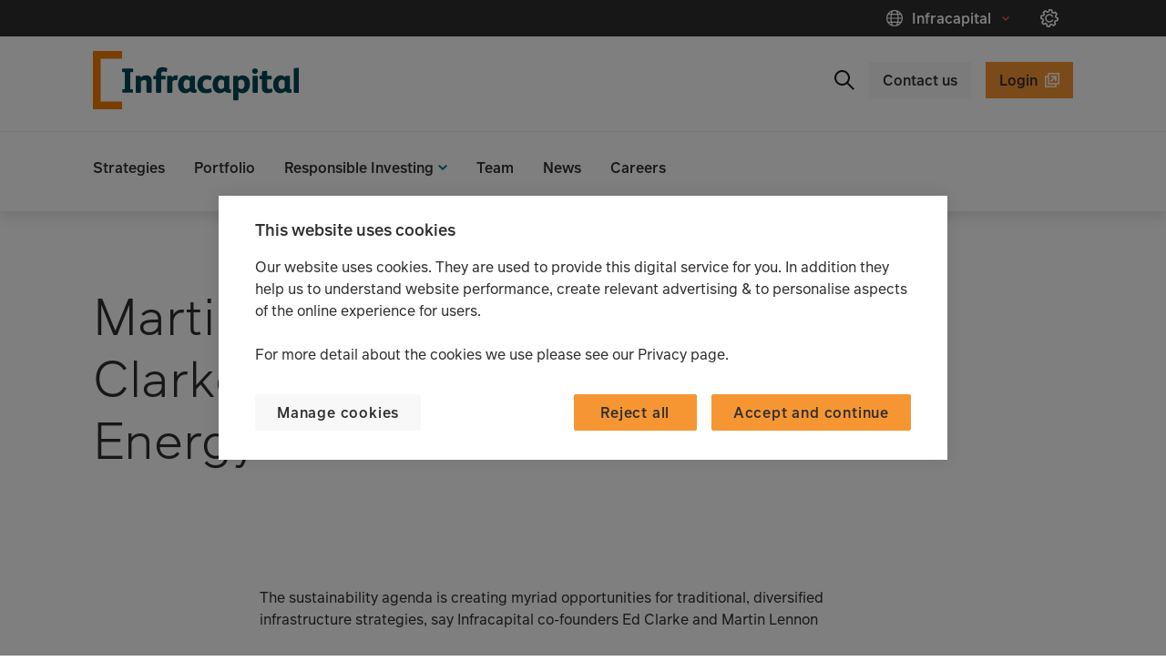

--- FILE ---
content_type: text/html;charset=utf-8
request_url: https://www.infracapital.co.uk/news/2021/martin-lennon-and-ed-clarke-keynote-on-the-energy-transition
body_size: 6508
content:

<!DOCTYPE HTML>
<html lang="en">
    <head>

   <script defer="defer" type="text/javascript" src="https://rum.hlx.page/.rum/@adobe/helix-rum-js@%5E2/dist/rum-standalone.js" data-routing="env=prod,tier=publish,ams=Prudential Distribution Limited" integrity="" crossorigin="anonymous" data-enhancer-version="" data-enhancer-hash=""></script>
<script type="text/javascript" src="//privacy-digital.infracapital.co.uk/mandg/dep-prod-infracapital/Bootstrap.js">
   </script>
   
   
      
         <script charset="UTF-8" type="text/javascript">
            window["adrum-start-time"] = new Date().getTime();(function(config){ config.appKey = "AD-AAB-ACF-GVN"; config.adrumExtUrlHttp = "/etc.clientlibs/mandg-sites/clientlibs/appdynamicsrum/resources";  config.adrumExtUrlHttps = "/etc.clientlibs/mandg-sites/clientlibs/appdynamicsrum/resources";  config.beaconUrlHttp = "http://pdx-col.eum-appdynamics.com";  config.beaconUrlHttps = "https://pdx-col.eum-appdynamics.com"; config.resTiming = {"bufSize":200,"clearResTimingOnBeaconSend":true};  config.maxUrlLength = 512; })(window["adrum-config"] || (window["adrum-config"] = {}));
         </script>
		 
         <script src="/etc.clientlibs/mandg-sites/clientlibs/appdynamicsrum/resources/adrum.js"></script> 
      
      
   

   <meta charset="UTF-8"/>
   <meta name="st:title" content="Martin Lennon and Ed Clarke - Keynote on the Energy Transition"/>
   <meta class="elastic" name="custom_title" data-type="text" content="Martin Lennon and Ed Clarke - Keynote on the Energy Transition"/>
   
   <title>Martin Lennon and Ed Clarke - Keynote on the Energy Transition</title>
   
   <meta name="template" content="infracapital-news-article-page"/>
   <meta name="viewport" content="width=device-width, initial-scale=1"/>
   
   
   
    
   
   <script>digitalData = {"page":{"pageInfo":{"siteSection":"m&g_gb_en-infracapital","siteSection1":"m&g_gb_en-infracapital:news","siteSection2":"m&g_gb_en-infracapital:news:2021","siteSection3":"m&g_gb_en-infracapital:news:2021:martin-lennon-and-ed-clarke-keynote-on-the-energy-transition","pageName":"m&g_gb_en-infracapital:news:2021:martin-lennon-and-ed-clarke-keynote-on-the-energy-transition","pageType":"article","clientType":"","server":"www.infracapital.co.uk","country":"gb","language":"en","userType":"non logged-in","PageTitle":"martin-lennon-and-ed-clarke-keynote-on-the-energy-transition","contentId":"c8a9d545ffd3f00dc9acb5e4749c43051dc70b9755405140bb0843f26ff1a7d4"}}};</script>
   
   
   
    
<script src="/etc.clientlibs/mandg-sites/clientlibs/generated/clientlib-dataLayer.min.b3db5eca223da94c1bb1a411bf9bc0c6.js"></script>



   

   
<link rel="canonical" href="https://www.infracapital.co.uk/news/2021/martin-lennon-and-ed-clarke-keynote-on-the-energy-transition"/>

    
    
    <meta class="elastic" name="custom_url" data-type="text" content="https://www.infracapital.co.uk/news/2021/martin-lennon-and-ed-clarke-keynote-on-the-energy-transition"/>
    <meta class="elastic" name="content_type" data-type="text" content="TEXT"/>
    
    
    
    
    <meta class="elastic" name="publication_date" data-type="date" content="2023-03-28"/>
    
    
        <meta class="elastic" name="site_id" data-type="text" content="prod/mandg/mandg:site-ids/infracapital/site/gb/en"/>
        <meta class="elastic" name="type" data-type="text" content="prod/mandg/mandg:site-ids/infracapital/site/gb/en"/>
    
    <meta class="elastic" name="page_type" data-type="text" content="mandg:page_types/insight"/>
    
    
    <meta class="elastic" name="all_tags" data-type="text" content="mandg:page_types/insight"/>

    <meta class="elastic" name="tags" data-type="text" content="Insight"/>







<meta name="lvs:id" content="infracapital/gb"/>



  <link rel="preload" href="/content/experience-fragments/mandg/infracapital/site/gb/en/audience-confirmation/master.content.html" as="fetch" crossorigin="anonymous"/>
  <meta name="ac:type" content="mandg-infracapital-site-gb-en-home"/>
  <meta name="ac:xfpath" content="/content/experience-fragments/mandg/infracapital/site/gb/en/audience-confirmation/master.content.html"/>
  
    
<script src="/etc.clientlibs/mandg-sites/clientlibs/generated/clientlib-audienceConfirmation.min.093c16b594cb109e66af7c5f10f218c5.js"></script>





<meta property="og:title" content="Martin Lennon and Ed Clarke - Keynote on the Energy Transition"/>


<meta property="og:url" content="https://www.infracapital.co.uk/news/2021/martin-lennon-and-ed-clarke-keynote-on-the-energy-transition"/>
<meta property="og:image" content="https://www.infracapital.co.uk/dam/infracapital/infracapital-altered-ver.svg/_jcr_content/renditions/cq5dam.web.1280.1280.jpeg"/>
<meta property="twitter:card" content="summary_large_image"/>
<meta property="twitter:title" content="Martin Lennon and Ed Clarke - Keynote on the Energy Transition"/>

<meta property="twitter:image" content="https://www.infracapital.co.uk/dam/infracapital/infracapital-altered-ver.svg/_jcr_content/renditions/cq5dam.web.1280.1280.jpeg"/>

   
    
    

    

    


        <script type="text/javascript" src="//www.infracapital.co.uk/scripts-launch/e0e9efec1b8f/5c8eb8e0ddb4/launch-002cb0813662.min.js"></script>


    
    
    
<link rel="stylesheet" href="/etc.clientlibs/core/wcm/components/image/v2/image/clientlibs/site.min.b104a4a85c21511ada13e2c6e7552d37.css" type="text/css">
<link rel="stylesheet" href="/etc.clientlibs/mandg-sites/clientlibs/generated/clientlib-base.min.b8eabd28f51003873aa75805f45eb0ed.css" type="text/css">
<link rel="stylesheet" href="/etc.clientlibs/mandg-sites/clientlibs/generated/clientlib-infracapital.min.d0bd873857bcbf74290173d2d58fdea5.css" type="text/css">



    

   
    <link rel="icon" sizes="192x192" href="/etc.clientlibs/mandg-sites/clientlibs/generated/clientlib-infracapital/resources/icon-192x192.png"/>
    <link rel="apple-touch-icon" sizes="180x180" href="/etc.clientlibs/mandg-sites/clientlibs/generated/clientlib-infracapital/resources/apple-touch-icon-180x180.png"/>
    <link rel="apple-touch-icon" sizes="167x167" href="/etc.clientlibs/mandg-sites/clientlibs/generated/clientlib-infracapital/resources/apple-touch-icon-167x167.png"/>
    <link rel="apple-touch-icon" sizes="152x152" href="/etc.clientlibs/mandg-sites/clientlibs/generated/clientlib-infracapital/resources/apple-touch-icon-152x152.png"/>
    <link rel="apple-touch-icon" sizes="120x120" href="/etc.clientlibs/mandg-sites/clientlibs/generated/clientlib-infracapital/resources/apple-touch-icon-120x120.png"/>
    <meta name="msapplication-square310x310logo" content="/etc.clientlibs/mandg-sites/clientlibs/generated/clientlib-infracapital/resources/icon-310x310.png"/>
    <meta name="msapplication-wide310x150logo" content="/etc.clientlibs/mandg-sites/clientlibs/generated/clientlib-infracapital/resources/icon-310x150.png"/>
    <meta name="msapplication-square150x150logo" content="/etc.clientlibs/mandg-sites/clientlibs/generated/clientlib-infracapital/resources/icon-150x150.png"/>
    <meta name="msapplication-square70x70logo" content="/etc.clientlibs/mandg-sites/clientlibs/generated/clientlib-infracapital/resources/icon-70x70.png"/>

   

                              <script>!function(a){var e="https://s.go-mpulse.net/boomerang/",t="addEventListener";if("False"=="True")a.BOOMR_config=a.BOOMR_config||{},a.BOOMR_config.PageParams=a.BOOMR_config.PageParams||{},a.BOOMR_config.PageParams.pci=!0,e="https://s2.go-mpulse.net/boomerang/";if(window.BOOMR_API_key="YKQWZ-SWGSJ-NLTHH-SE5CM-Z56AK",function(){function n(e){a.BOOMR_onload=e&&e.timeStamp||(new Date).getTime()}if(!a.BOOMR||!a.BOOMR.version&&!a.BOOMR.snippetExecuted){a.BOOMR=a.BOOMR||{},a.BOOMR.snippetExecuted=!0;var i,_,o,r=document.createElement("iframe");if(a[t])a[t]("load",n,!1);else if(a.attachEvent)a.attachEvent("onload",n);r.src="javascript:void(0)",r.title="",r.role="presentation",(r.frameElement||r).style.cssText="width:0;height:0;border:0;display:none;",o=document.getElementsByTagName("script")[0],o.parentNode.insertBefore(r,o);try{_=r.contentWindow.document}catch(O){i=document.domain,r.src="javascript:var d=document.open();d.domain='"+i+"';void(0);",_=r.contentWindow.document}_.open()._l=function(){var a=this.createElement("script");if(i)this.domain=i;a.id="boomr-if-as",a.src=e+"YKQWZ-SWGSJ-NLTHH-SE5CM-Z56AK",BOOMR_lstart=(new Date).getTime(),this.body.appendChild(a)},_.write("<bo"+'dy onload="document._l();">'),_.close()}}(),"".length>0)if(a&&"performance"in a&&a.performance&&"function"==typeof a.performance.setResourceTimingBufferSize)a.performance.setResourceTimingBufferSize();!function(){if(BOOMR=a.BOOMR||{},BOOMR.plugins=BOOMR.plugins||{},!BOOMR.plugins.AK){var e=""=="true"?1:0,t="",n="clnzb4ix2kmjk2lujwpa-f-3995386cb-clientnsv4-s.akamaihd.net",i="false"=="true"?2:1,_={"ak.v":"39","ak.cp":"1084167","ak.ai":parseInt("644477",10),"ak.ol":"0","ak.cr":9,"ak.ipv":4,"ak.proto":"h2","ak.rid":"e9a9d555","ak.r":47358,"ak.a2":e,"ak.m":"dsca","ak.n":"essl","ak.bpcip":"18.219.144.0","ak.cport":48722,"ak.gh":"23.208.24.240","ak.quicv":"","ak.tlsv":"tls1.3","ak.0rtt":"","ak.0rtt.ed":"","ak.csrc":"-","ak.acc":"","ak.t":"1769229726","ak.ak":"hOBiQwZUYzCg5VSAfCLimQ==jv+Wt4PVrPXtv5PThEo/y6C9SM2L9ssz5HKw+h2tx2AXm4ZsvM7TQ23tZ3CXT2wmIQElyydsXf+vkPfwCQNcXmp//GpadsIOosl10+ubRPePt4/DCw48cnla1dr8dCkrlKArL9rEddR+ZUKrAbjG4MTrt+eszRGN29mtucYLsnfVecH4Q1WKMiQr8JjkhAU6NHwA+JqCiq0sDU+XZsid9gced5tsNGERm73xLr4CHA/32F08abG8QSn3H3/V7vtyPp38o/0ki8qtLSK1WXxnvJDaqeesDh16Zksqe1YQ4b3KNsYkgpK8Quoan8Bgrkv1DARa79atLByVyaqaPP8we2eDCgZikci/9mpCnTRZSTNlYYzbQ+e5926jajfJTH+owbWI1Wx9UvMVhkhKpJT4wMQKgE2MfQ1bu1laP+ki+nw=","ak.pv":"308","ak.dpoabenc":"","ak.tf":i};if(""!==t)_["ak.ruds"]=t;var o={i:!1,av:function(e){var t="http.initiator";if(e&&(!e[t]||"spa_hard"===e[t]))_["ak.feo"]=void 0!==a.aFeoApplied?1:0,BOOMR.addVar(_)},rv:function(){var a=["ak.bpcip","ak.cport","ak.cr","ak.csrc","ak.gh","ak.ipv","ak.m","ak.n","ak.ol","ak.proto","ak.quicv","ak.tlsv","ak.0rtt","ak.0rtt.ed","ak.r","ak.acc","ak.t","ak.tf"];BOOMR.removeVar(a)}};BOOMR.plugins.AK={akVars:_,akDNSPreFetchDomain:n,init:function(){if(!o.i){var a=BOOMR.subscribe;a("before_beacon",o.av,null,null),a("onbeacon",o.rv,null,null),o.i=!0}return this},is_complete:function(){return!0}}}}()}(window);</script></head>
    <body class="primarytag genericpage page basicpage" id="primarytag-3205a521a9">
        
        
        
            
	<div class="skip-to-main-link-container" data-elastic-exclude>
         <a class="skip-to-main-link" href="#main-content" tabindex="1">Skip to content</a>
    </div>

            



            
<div class="root responsivegrid">


<div class="aem-Grid aem-Grid--12 aem-Grid--default--12 ">
    
    <div class="experiencefragment experiencefragment-header aem-GridColumn aem-GridColumn--default--12">
<div id="experiencefragment-706b12675c" class="cmp-experiencefragment cmp-experiencefragment--header">
    



<div data-elastic-exclude>
    


<div class="aem-Grid aem-Grid--12 aem-Grid--default--12 ">
    
    <div class="container responsivegrid container--header-bottom container--header-bottom-stacked aem-GridColumn aem-GridColumn--default--12">

    
    <div id="container-09ae351516" class="cmp-container  container-margin">
        


<div class="aem-Grid aem-Grid--12 aem-Grid--default--12 aem-Grid--phone--12 ">
    
    <div class="image image--logo-header generic-GridColumn image--logo-left aem-GridColumn--phone--none aem-GridColumn aem-GridColumn--default--12 aem-GridColumn--phone--4 aem-GridColumn--offset--phone--0">



<div data-cmp-is="image" data-cmp-lazy data-cmp-lazythreshold="400" data-cmp-src="https://mandg.scene7.com/is/content/mandg/infracapital-logo-3?ts=1669214885877&amp;dpr=off" data-cmp-dmimage data-asset="/dam/infracapital/shared/en/images/infracapital-logo.svg" data-title="Infracapital logo" id="image-e9518fcf3d" class="cmp-image" itemscope itemtype="http://schema.org/ImageObject">
    <a class="cmp-image__link" href="/" target="_self" data-dtm-id="header" data-dtm-data="Home" data-cmp-hook-image="link">
        <noscript data-cmp-hook-image="noscript">
            
            <img src="https://mandg.scene7.com/is/content/mandg/infracapital-logo-3?ts=1669214885877&dpr=off" class="cmp-image__image" itemprop="contentUrl" data-cmp-hook-image="image" alt="Logo Infracapital Home" title="Infracapital logo"/>
            
        </noscript>
    </a>
    
    <meta itemprop="caption" content="Infracapital logo"/>
</div>

    
</div>
<div class="meganav aem-GridColumn aem-GridColumn--default--12">
<nav class="meganav__navigation">
  <ul class="meganav__list" role="menubar">
    




  
  
  <li role="none" class="meganav__list-item meganav__list-item--meganavlink   ">
    <a data-dtm-id="topnav" data-dtm-data="Our Strategies" tabindex="0" role="menuitem" class="meganav__link meganavlink__link" href="/our-strategies" data-invalidate-on-common-config-change="true">
      <span class="meganav__link-text meganav__link-login-icon">Strategies</span>
      
    </a>
  </li>

  
    


  
    




  
  
  <li role="none" class="meganav__list-item meganav__list-item--meganavlink   ">
    <a data-dtm-id="topnav" data-dtm-data="Our Experience" tabindex="0" role="menuitem" class="meganav__link meganavlink__link" href="/our-experience" data-invalidate-on-common-config-change="true">
      <span class="meganav__link-text meganav__link-login-icon">Portfolio</span>
      
    </a>
  </li>

  
    


  
    




  
  <li role="none" class="meganav__list-item meganav__list-item--meganavpanel  ">
    <div class="meganav__list-item-meganavpanel-inner">
      <button data-dtm-id="topnav" data-dtm-data="Our Responsibilities" tabindex="0" aria-haspopup="true" aria-expanded="false" role="menuitem" class="meganav__link meganavpanel__link">
        <span class="meganav__link-text">Responsible Investing</span>
      </button>
      <div class="meganav__panel meganavhide_link meganavpanel__panel" role="menu">
        <div class="meganav__panel-inner meganavpanel__panel-inner">
          


<div class="aem-Grid aem-Grid--12 aem-Grid--tablet--12 aem-Grid--default--12 aem-Grid--phone--12 aem-Grid--tabletPortrait--12 ">
    
    <div class="navigation aem-GridColumn--default--none aem-GridColumn--tabletPortrait--none aem-GridColumn--offset--phone--0 aem-GridColumn--offset--default--0 aem-GridColumn--tablet--12 aem-GridColumn--offset--tablet--0 aem-GridColumn--phone--none aem-GridColumn--phone--12 aem-GridColumn--tablet--none aem-GridColumn aem-GridColumn--tabletPortrait--12 aem-GridColumn--default--3 aem-GridColumn--offset--tabletPortrait--0" role="navigation">

  







  
  
    
      <div class="navigation__title-wrapper">
        <a class="navigation__title-link" href="/our-responsibilities" data-dtm-id="subnav" data-dtm-data="Responsible Investing" data-invalidate-on-common-config-change="true">
          <span class="navigation__title">
            Responsible Investing
          </span>
        </a>
      </div>
      <button class="navigation__title-button ">
        <span class="navigation__title-button-label">Responsible Investing</span>
      </button>
    
    
  
  <ul class="navigation-list ">
    <li class="navigation-list__item  ">
  <article>
    <a class="navigation-list__item-link" data-dtm-id="subnav" data-dtm-data="Our ESG Story" href="/our-responsibilities/our-esg-story" data-hash="/content/mandg/infracapital/site/gb/en/home/our-responsibilities/our-esg-story.html">
      <span class="navigation-list__item-title">Our ESG Story</span>
    </a>
  </article>
</li>
  
    <li class="navigation-list__item  ">
  <article>
    <a class="navigation-list__item-link" data-dtm-id="subnav" data-dtm-data="Our Commitments" href="/our-responsibilities/our-commitments" data-hash="/content/mandg/infracapital/site/gb/en/home/our-responsibilities/our-commitments.html">
      <span class="navigation-list__item-title">Our Commitments</span>
    </a>
  </article>
</li>
  
    <li class="navigation-list__item  ">
  <article>
    <a class="navigation-list__item-link" data-dtm-id="subnav" data-dtm-data="Our Reports" href="/our-responsibilities/our-reports" data-hash="/content/mandg/infracapital/site/gb/en/home/our-responsibilities/our-reports.html">
      <span class="navigation-list__item-title">Our Reports</span>
    </a>
  </article>
</li>
  
    <li class="navigation-list__item nav-arrow-right nav-spacer-above hide_link_desktop">
  <article>
    <a class="navigation-list__item-link" data-dtm-id="subnav" data-dtm-data="Our Responsibilities hub" href="/our-responsibilities" data-hash="/content/mandg/infracapital/site/gb/en/home/our-responsibilities.html">
      <span class="navigation-list__item-title">Our Responsibilities hub</span>
    </a>
  </article>
</li>
  </ul>





    


  
  
</div>

    
</div>

        </div>
      </div>
    </div>
    
  </li>


  
    




  
  
  <li role="none" class="meganav__list-item meganav__list-item--meganavlink   ">
    <a data-dtm-id="topnav" data-dtm-data="Team" tabindex="0" role="menuitem" class="meganav__link meganavlink__link" href="/our-team" data-invalidate-on-common-config-change="true">
      <span class="meganav__link-text meganav__link-login-icon">Team</span>
      
    </a>
  </li>

  
    


  
    




  
  
  <li role="none" class="meganav__list-item meganav__list-item--meganavlink   ">
    <a data-dtm-id="topnav" data-dtm-data="News" tabindex="0" role="menuitem" class="meganav__link meganavlink__link" href="/news" data-invalidate-on-common-config-change="true">
      <span class="meganav__link-text meganav__link-login-icon">News</span>
      
    </a>
  </li>

  
    


  
    




  
  
  <li role="none" class="meganav__list-item meganav__list-item--meganavlink   ">
    <a data-dtm-id="header" data-dtm-data="Careers" tabindex="0" role="menuitem" class="meganav__link meganavlink__link" href="/careers" data-invalidate-on-common-config-change="true">
      <span class="meganav__link-text meganav__link-login-icon">Careers</span>
      
    </a>
  </li>

  
    


  
    


  
  <li role="none" class="meganav__list-item meganav__list-item--meganavsearch  ">
    <div class="meganav__list-item-meganavsearch-inner">
      <button data-dtm-id="topnav" data-dtm-data="Search" tabindex="0" aria-haspopup="true" aria-expanded="false" role="menuitem" aria-label="Search" class="meganav__link meganavsearch__link">
        <span class="meganav__link-text"></span>
      </button>
      <div class="meganav__panel meganavhide_link meganavsearch__panel" role="search">
        <div class="meganav__panel-inner meganavsearch__panel-inner">
          


<div class="aem-Grid aem-Grid--12 aem-Grid--default--12 ">
    
    <div class="searchbox aem-GridColumn aem-GridColumn--default--12">






<div class="searchbox" data-autosuggest="false">
  
    <form autocomplete="off" class="searchbox__form" action="/search" method="get" role="search">
        <label for="searchbox-2061142069_1" class="sr-only">Search</label>
        <div class="searchbox__input-container">
        <input id="searchbox-2061142069_1" class="searchbox__input" type="search" data-desktop-placeholder="Search" aria-autocomplete="list" required/>
               <button type="reset" class="searchbox__clear" data-dtm-id="button">
                <span class="searchbox__button-label searchbox__button-label--clear"></span>
              </button>
                   <div class="searchbox__button-container">
        <button class="searchbox__button searchbox__button--submit" aria-label="Search Submit" data-dtm-id="button-search" data-dtm-data="Search Submit">
            <span class="searchbox__button-label searchbox__button-label--submit">Search Submit</span>
        </button>
        </div>
              </div>
         

    
  </form>
  <button class="searchbox__button searchbox__button--close" aria-label="Close Search" data-dtm-id="button-search" data-dtm-data="Close Search">
            <span class="searchbox__button-label searchbox__button-label--close">Close Search</span>
        </button>
</div>

    
</div>

    
</div>

        </div>
      </div>
    </div>
    
  </li>

  
    




  
  
  <li role="none" class="meganav__list-item meganav__list-item--meganavcta meganav__list-item--secondary-1  ">
    <a data-dtm-id="topnav" data-dtm-data="Contact us" tabindex="0" role="menuitem" class="meganav__link meganavcta__link" href="/contact-us" data-invalidate-on-common-config-change="true">
      <span class="meganav__link-text meganav__link-login-icon">Contact us</span>
      
    </a>
  </li>

  
    


  
    




  
  
  <li role="none" class="meganav__list-item meganav__list-item--meganavcta meganav__list-item--primary-2 open-new-tab-hide ">
    <a data-dtm-id="topnav" data-dtm-data="Login" tabindex="0" role="menuitem" class="meganav__link meganavcta__link" href="https://ipreoprism.com/" target="_blank" data-invalidate-on-common-config-change="true" aria-label="Login - link opens in a new tab">
      <span class="meganav__link-text meganav__link-login-icon">Login</span>
      
    </a>
  </li>

  
    


  
    




  
  <li role="none" class="meganav__list-item meganav__list-item--meganavmenu meganavmenu--hide-on-mobile meganav-cookie-list">
    <div class="meganav__list-item-meganavmenu-inner">
      <button data-dtm-id="header" data-dtm-data="Infracapital" tabindex="0" aria-haspopup="true" aria-expanded="false" role="menuitem" aria-label="More" class="meganav__link meganavmenu__link">
        <span class="meganav__link-text">Infracapital</span>
      </button>
      <div class="meganav__panel meganavhide_link meganavmenu__panel" role="menu">
        <div class="meganav__panel-inner meganavmenu__panel-inner">
          


<div class="aem-Grid aem-Grid--12 aem-Grid--tablet--12 aem-Grid--default--12 aem-Grid--phone--12 aem-Grid--tabletPortrait--12 ">
    
    <div class="navigation aem-GridColumn--default--none aem-GridColumn--offset--default--9 aem-GridColumn--tabletPortrait--none aem-GridColumn--offset--phone--0 aem-GridColumn--tablet--12 aem-GridColumn--offset--tablet--0 aem-GridColumn--phone--none aem-GridColumn--phone--12 aem-GridColumn--tablet--none aem-GridColumn aem-GridColumn--tabletPortrait--12 aem-GridColumn--default--3 aem-GridColumn--offset--tabletPortrait--0" role="navigation">

  







  
  
    
    
      <div class="navigation__title-wrapper">
        <span class="navigation__title">Audience</span>
      </div>
      <button class="navigation__title-button ">
        <span class="navigation__title-button-label">Audience</span>
      </button>
    
  
  <ul class="navigation-list ">
    <li class="navigation-list__item nav-selected ">
  <article>
    <a class="navigation-list__item-link" data-dtm-id="topnav" data-dtm-data="Infracapital">
      <span class="navigation-list__item-title">Infracapital</span>
    </a>
  </article>
</li>
  </ul>





    


  
  
</div>

    
</div>

        </div>
      </div>
    </div>
    <div class="meganav-cookies-container">
    <button class="meganav-cookies optanon-toggle-display" data-dtm-id="header" data-dtm-data="Cookie Setting" tabindex="1" aria-label="Manage cookies">
    <span class="cookie-text ">Manage cookies</span>
    </button>
    </div>
  </li>


  </ul>
  <button class="meganav__mobile-button meganav__mobile-button--open" aria-expanded="false" aria-hidden="false" aria-label="Menu"></button>
  <button class="meganav__mobile-button meganav__mobile-button--close" aria-expanded="false" aria-hidden="true" aria-label="Close Menu"></button>
</nav>

<div id="main-content" tabindex="-1"></div>

</div>

    
</div>

    </div>

    
</div>

    
</div>

</div></div>

    
</div>
<div class="container responsivegrid aem-GridColumn aem-GridColumn--default--12">

    
    <div id="container-612fb7bd85" class="cmp-container  container-margin">
        


<div class="aem-Grid aem-Grid--12 aem-Grid--tablet--12 aem-Grid--default--12 aem-Grid--phone--12 aem-Grid--tabletPortrait--12 ">
    
    <div class="strategyhero aem-GridColumn--tabletPortrait--9 aem-GridColumn--default--none aem-GridColumn--tabletPortrait--none aem-GridColumn--offset--phone--0 aem-GridColumn--offset--default--0 aem-GridColumn--offset--tablet--0 aem-GridColumn--phone--none aem-GridColumn--phone--12 aem-GridColumn--tablet--none aem-GridColumn aem-GridColumn--tablet--9 aem-GridColumn--default--8 aem-GridColumn--offset--tabletPortrait--0">


  
  <h1 class="strategyhero__title">Martin Lennon and Ed Clarke - Keynote on the Energy Transition</h1>
  <div class="strategyhero__description">
    <p>
      
    </p>
  </div>



    

</div>
<div class="video aem-GridColumn--default--none aem-GridColumn--tabletPortrait--none aem-GridColumn--offset--default--2 aem-GridColumn--offset--phone--0 aem-GridColumn--tablet--10 aem-GridColumn--phone--none aem-GridColumn--phone--12 aem-GridColumn--tablet--none aem-GridColumn aem-GridColumn--default--8 aem-GridColumn--tabletPortrait--10 aem-GridColumn--offset--tabletPortrait--1 aem-GridColumn--offset--tablet--1">
  
  



    
</div>
<div class="text text-article-summary aem-GridColumn--default--none aem-GridColumn--tabletPortrait--none aem-GridColumn--offset--default--2 aem-GridColumn--offset--phone--0 aem-GridColumn--tablet--10 aem-GridColumn--phone--none aem-GridColumn--phone--12 aem-GridColumn--tablet--none aem-GridColumn aem-GridColumn--default--8 aem-GridColumn--tabletPortrait--10 aem-GridColumn--offset--tabletPortrait--1 aem-GridColumn--offset--tablet--1">
<div></div>
<div id="text-1c1b1fd721" class="cmp-text" data-invalidate-on-common-config-change="true">
    
    
    <p>The sustainability agenda is creating myriad opportunities for traditional, diversified infrastructure strategies, say Infracapital co-founders Ed Clarke and Martin Lennon</p>

    

</div>

    

<div>
    
</div>
</div>
<div class="text text-has-drop-cap aem-GridColumn--default--none aem-GridColumn--tabletPortrait--none aem-GridColumn--offset--default--2 aem-GridColumn--offset--phone--0 aem-GridColumn--tablet--10 aem-GridColumn--phone--none aem-GridColumn--phone--12 aem-GridColumn--tablet--none aem-GridColumn aem-GridColumn--default--8 aem-GridColumn--tabletPortrait--10 aem-GridColumn--offset--tabletPortrait--1 aem-GridColumn--offset--tablet--1">
<div></div>
<div id="text-2056df39b8" class="cmp-text" data-invalidate-on-common-config-change="true">
    
    
    <p><a class="ds-button ds-button--primary-1 ds-button--icon ds-button--icon-pdf" data-dtm-id="button" href="/dam/infracapital/shared/en/documents/news/2021-09-keynote-on-energy-transition.pdf" target="_blank" data-dtm-data="Read more">Read more</a></p>

    

</div>

    

<div>
    
</div>
</div>
<div class="image article-image generic-GridColumn aem-GridColumn aem-GridColumn--default--12">





    
</div>
<div class="herobanner aem-GridColumn aem-GridColumn--default--12">
  
  <div tabindex="-1">
  
    <div class="cmp-herobanner cmp-herobanner-v2 image-empty  ">
      <div class="herobanner__image    ">
        
        





    

      </div>
      <div class="herobanner__text">
        
<div></div>
<div id="text-483cb65b3d" class="cmp-text" data-invalidate-on-common-config-change="true">
    
    
    <p>Do you have a query or request?</p>
<p><a class="ds-button ds-button--primary-1" href="/contact-us" data-dtm-id="banner" data-dtm-data="Contact us">Contact us</a></p>

    

</div>

    

<div>
    
</div>

        
        
      </div>
      
    </div>
  
  
  </div>



    


</div>

    
</div>

    </div>

    
</div>
<div class="experiencefragment experiencefragment-footer aem-GridColumn aem-GridColumn--default--12">
<div id="experiencefragment-59e0fafebe" class="cmp-experiencefragment cmp-experiencefragment--footer">
    



<div data-elastic-exclude>
    


<div class="aem-Grid aem-Grid--12 aem-Grid--default--12 ">
    
    <div class="container responsivegrid first-layer--footer color-background-teal-variation aem-GridColumn aem-GridColumn--default--12">

    
    <div id="container-936abadedf" class="cmp-container  container-margin">
        


<div class="aem-Grid aem-Grid--12 aem-Grid--default--12 aem-Grid--phone--12 ">
    
    <div class="navigation navigation-footer--horizontal aem-GridColumn--default--none aem-GridColumn--phone--none aem-GridColumn--phone--10 aem-GridColumn aem-GridColumn--default--8 aem-GridColumn--offset--phone--0 aem-GridColumn--offset--default--0" role="navigation">

  







  
  
  <ul class="navigation-list ">
    <li class="navigation-list__item  ">
  <article>
    <a class="navigation-list__item-link" data-dtm-id="footer" data-dtm-data="Home" href="/" data-hash="/content/mandg/infracapital/site/gb/en/home.html">
      <span class="navigation-list__item-title">Home</span>
    </a>
  </article>
</li>
  
    <li class="navigation-list__item  ">
  <article>
    <a class="navigation-list__item-link" data-dtm-id="footer" data-dtm-data="Careers" href="/careers" data-hash="/content/mandg/infracapital/site/gb/en/home/careers.html">
      <span class="navigation-list__item-title">Careers</span>
    </a>
  </article>
</li>
  
    <li class="navigation-list__item  ">
  <article>
    <a class="navigation-list__item-link" data-dtm-id="footer" data-dtm-data="Contact us" href="/contact-us" data-hash="/content/mandg/infracapital/site/gb/en/home/contact-us.html">
      <span class="navigation-list__item-title">Contact us</span>
    </a>
  </article>
</li>
  </ul>





    


  
  
</div>
<div class="image image--logo-footer generic-GridColumn image--logo-right aem-GridColumn aem-GridColumn--default--12">



<div data-cmp-is="image" data-cmp-lazy data-cmp-lazythreshold="400" data-cmp-src="https://mandg.scene7.com/is/content/mandg/infracapital-logo-white-1?ts=1669214300304&amp;dpr=off" data-cmp-dmimage data-asset="/dam/infracapital/shared/en/images/infracapital-logo-white.svg" data-title="Infracapital logo – white text" id="image-482a76ae0b" class="cmp-image" itemscope itemtype="http://schema.org/ImageObject">
    <a class="cmp-image__link" href="/" target="_self" data-dtm-id="footer" data-dtm-data="Home" data-cmp-hook-image="link">
        <noscript data-cmp-hook-image="noscript">
            
            <img src="https://mandg.scene7.com/is/content/mandg/infracapital-logo-white-1?ts=1669214300304&dpr=off" class="cmp-image__image" itemprop="contentUrl" data-cmp-hook-image="image" alt="Logo Infracapital Home" title="Infracapital logo – white text"/>
            
        </noscript>
    </a>
    
    <meta itemprop="caption" content="Infracapital logo – white text"/>
</div>

    
</div>

    
</div>

    </div>

    
</div>
<div class="container responsivegrid second-layer--footer color-background-orange aem-GridColumn aem-GridColumn--default--12">

    
    <div id="container-00998ced6f" class="cmp-container  container-margin">
        


<div class="aem-Grid aem-Grid--12 aem-Grid--default--12 aem-Grid--phone--12 ">
    
    <div class="navigation navigation-footer--horizontal aem-GridColumn--offset--default--10 aem-GridColumn--offset--phone--7 aem-GridColumn--default--none aem-GridColumn--phone--none aem-GridColumn aem-GridColumn--phone--5 aem-GridColumn--default--2" role="navigation">

  







  
  
  <ul class="navigation-list ">
    <li class="navigation-list__item  ">
  <article>
    <a class="navigation-list__item-link" data-dtm-id="footer" data-dtm-data="LinkedIn" href="https://www.linkedin.com/company/infracapital" target="_blank" data-hash="https://www.linkedin.com/company/infracapital" aria-label="LinkedIn - link opens in a new tab">
      <span class="navigation-list__item-title">LinkedIn</span>
    </a>
  </article>
</li>
  </ul>





    


  
  
</div>

    
</div>

    </div>

    
</div>
<div class="container responsivegrid third-layer--footer color-background-white color-text-mono2 aem-GridColumn aem-GridColumn--default--12">

    
    <div id="container-fbc23207f6" class="cmp-container  container-margin">
        


<div class="aem-Grid aem-Grid--12 aem-Grid--default--12 ">
    
    <div class="navigation navigation-footer--horizontal aem-GridColumn--default--none aem-GridColumn aem-GridColumn--default--12 aem-GridColumn--offset--default--0" role="navigation">

  







  
  
  <ul class="navigation-list ">
    <li class="navigation-list__item  ">
  <article>
    <a class="navigation-list__item-link" data-dtm-id="footer" data-dtm-data="Privacy" href="/footer/privacy" data-hash="/content/mandg/infracapital/site/gb/en/home/footer/privacy.html">
      <span class="navigation-list__item-title">Privacy</span>
    </a>
  </article>
</li>
  
    <li class="navigation-list__item  ">
  <article>
    <a class="navigation-list__item-link" data-dtm-id="footer" data-dtm-data="Terms and Conditions" href="/footer/terms-and-conditions" data-hash="/content/mandg/infracapital/site/gb/en/home/footer/terms-and-conditions.html">
      <span class="navigation-list__item-title">Terms and Conditions</span>
    </a>
  </article>
</li>
  
    <li class="navigation-list__item  ">
  <article>
    <a class="navigation-list__item-link" data-dtm-id="footer" data-dtm-data="Sustainability Disclosures" href="https://www.mandg.com/footer/sustainability-disclosures" target="_blank" data-hash="/content/mandg/global/site/gb/en/home/footer/sustainability-disclosures.html" aria-label="Sustainability Disclosures - link opens in a new tab">
      <span class="navigation-list__item-title">Sustainability Disclosures</span>
    </a>
  </article>
</li>
  
    <li class="navigation-list__item  ">
  <article>
    <a class="navigation-list__item-link" data-dtm-id="footer" data-dtm-data="Whistleblowing" href="https://www.mandgplc.com/site-services/whistleblowing" target="_blank" data-hash="https://www.mandgplc.com/site-services/whistleblowing" aria-label="Whistleblowing - link opens in a new tab">
      <span class="navigation-list__item-title">Whistleblowing</span>
    </a>
  </article>
</li>
  </ul>





    


  
  
</div>
<div class="text aem-GridColumn--default--none aem-GridColumn aem-GridColumn--default--12 aem-GridColumn--offset--default--0">
<div></div>
<div id="text-ac48490024" class="cmp-text" data-invalidate-on-common-config-change="true">
    
    
    <p> </p>
<p>For institutional investors only. Not for onward distribution to any other type of client. No other persons should rely on the information contained on this website. Past performance is not a guide to future performance. The value of investments will fluctuate and investors may not get back the original amount they invested.</p>

    

</div>

    

<div>
    
</div>
</div>

    
</div>

    </div>

    
</div>

    
</div>

</div></div>

    
</div>
<div class="audience aem-GridColumn aem-GridColumn--default--12"></div>

    
</div>
</div>


            
    
    
<script src="/etc.clientlibs/core/wcm/components/image/v2/image/clientlibs/site.min.06eea29254c709fce9c3cd27dd6c8f36.js"></script>
<script src="/etc.clientlibs/core/wcm/components/commons/site/clientlibs/container.min.0a6aff292f5cc42142779cde92054524.js"></script>
<script src="/etc.clientlibs/mandg-sites/clientlibs/generated/clientlib-base.min.970ec4fcae0ac1732283783fa4e60f78.js"></script>



    
    
    
<script src="/etc.clientlibs/mandg-sites/clientlibs/iframeauditlog.min.88bf3aaf73d0aba1706632bdb1c041ab.js"></script>






    

    

    


        <script type="text/javascript">_satellite.pageBottom();</script>


    
    
    

            

            

        
        
        
  <script data-invalidate-on-global-search-config-change="true" class="common-labels" type="application/json">
    {"commonsConfigLabels":{"loadMoreLabel":"Load More","displayLabel":"Displaying","documentsLabel":"documents","ofLabel":"Of","sortingLabel":"sorting","byLabelField":"By","productGroupsShowingLabel":"product groups, showing","topLabel":"TOP","investmentOptionDocumentsLabel":"investment option documents","backToTopLabel":"Back to Top","backLabel":"Back","firstLabel":"First","buttonAriaLabel":"Button","lastLabel":"Last","closeLabel":"Close","nextLabel":"Next","clearLabel":"Clear","accessibilityLabel":"link opens in a new tab","highDensityLabel":"high density","itemsShowingLabel":"items, showing","lowDensityLabel":"low density","mediumDensityLabel":"medium density"}}
  </script>

    </body>
</html>


--- FILE ---
content_type: text/html;charset=utf-8
request_url: https://www.infracapital.co.uk/content/experience-fragments/mandg/infracapital/site/gb/en/audience-confirmation/master.content.html
body_size: -30
content:

    



<div data-elastic-exclude>
    


<div class="aem-Grid aem-Grid--12 aem-Grid--default--12 ">
    
    <div class="audienceform aem-GridColumn aem-GridColumn--default--12">
<div class="audienceform__banner">
  <div class="audienceform__banner-content-wrapper">
    <div class="audienceform__logo" aria-disabled="true">



<div data-cmp-is="image" data-cmp-lazy data-cmp-lazythreshold="400" data-cmp-src="https://mandg.scene7.com/is/content/mandg/infracapital-white-footer?ts=1681745566263&amp;dpr=off" data-cmp-dmimage data-asset="/dam/infracapital/infracapital-white-footer.svg" data-title="Infracapital logo" id="image-9c5627655b" class="cmp-image" itemscope itemtype="http://schema.org/ImageObject">
    
        <noscript data-cmp-hook-image="noscript">
            
            <img src="https://mandg.scene7.com/is/content/mandg/infracapital-white-footer?ts=1681745566263&dpr=off" class="cmp-image__image" itemprop="contentUrl" data-cmp-hook-image="image" alt="Infracapital logo"/>
            
        </noscript>
    
    
    
</div>

    
</div>
    <p class="audienceform__preface">
      <span class="audienceform__preface--first-line">Welcome to</span>
      <span class="audienceform__preface--second-line">Infracapital</span>
    </p>
  </div>
</div>
<div class="audienceform__content">
  <form>
    <h2>Confirm your audience type</h2>
    <div class="audienceform__option">
      <input class="audienceform__option-input" type="radio" id="audienceform__option-input--audience-one" data-remembered="true" checked name="isMember" value="audienceOne" aria-labelledby="audienceform__option-input-label--audience-one audienceform__option-input-description--audience-one"/>
      <label class="audienceform__option-label" id="audienceform__option-input-label--audience-one" for="audienceform__option-input--audience-one" aria-label="I am a consultant, institutional investor or trustee.">I am a consultant, institutional investor or trustee</label>
      <div class="audienceform__option-input-check"></div>
      <div class="audienceform__option-input-description" id="audienceform__option-input-description--audience-one">
<div></div>
<div id="text-2b67ef173e" class="cmp-text" data-invalidate-on-common-config-change="true">
    
    
    <p>The information in this site is intended for consultants, institutional investors and pension fund trustees only. The information contained in these pages must not be used or relied upon by private investors.</p>

    

</div>

    

<div>
    
</div>
</div>
    </div>
    <div class="audienceform__option">
      <input class="audienceform__option-input" type="radio" id="audienceform__option-input--audience-two" data-redirect="https://www.infracapital.co.uk/audience-non-member-redirect" data-remembered="false" name="isMember" value="audienceTwo" aria-labelledby="audienceform__option-input-label--audience-two audienceform__option-input-description--audience-two"/>
      <label class="audienceform__option-label" id="audienceform__option-input-label--audience-two" for="audienceform__option-input--audience-two" aria-label="I am not one of the above.">I am not one of the above</label>
      <div class="audienceform__option-input-check"></div>
      <div class="audienceform__option-input-description" id="audienceform__option-input-description--audience-two">
<div></div>


    

<div>
    
</div>
</div>
    </div>
    
    <div class="audienceform__compliance">
<div></div>
<div id="text-d16a90b3e5" class="cmp-text" data-invalidate-on-common-config-change="true">
    
    
    <p>We recommend that you read our <a href="/footer/terms-and-conditions" data-dtm-data="Terms and Conditions" target="_self" title="Terms and Conditions" data-dtm-id="link" data-dtm-data-origin="override">Terms &amp; Conditions</a> before browsing the site.</p>

    

</div>

    

<div>
    
</div>
</div>
    <button class="ds-button audienceform__access-confirmation-button">Confirm and continue</button>
  </form>
</div>
</div>

    
</div>

</div>

--- FILE ---
content_type: image/svg+xml
request_url: https://www.infracapital.co.uk/etc.clientlibs/mandg-sites/clientlibs/generated/clientlib-base/resources/icon-chevron-right-coral.2c15eca67b90cf7a5b9b860d8fd53050.svg
body_size: -1010
content:
<svg width="6" height="9" xmlns="http://www.w3.org/2000/svg">
  <path fill="#EB5C37" fill-rule="nonzero" d="M3.318 4.5L0 1.295 1.34 0 6 4.5 1.34 9 0 7.705z"/>
</svg>

--- FILE ---
content_type: image/svg+xml
request_url: https://mandg.scene7.com/is/content/mandg/infracapital-logo-3?ts=1669214885877&dpr=off
body_size: 1531
content:
<svg id="Layer_1" data-name="Layer 1" xmlns="http://www.w3.org/2000/svg" viewBox="0 0 277.59 78.67"><defs><style>.cls-1{fill:#f47c00;}.cls-2{fill:#004752;}</style></defs><title>RGB - Infracapital Logo</title><polygon class="cls-1" points="0 0 0 78.67 39.34 78.67 39.34 68.25 10.43 68.25 10.43 10.43 39.34 10.43 39.34 0 0 0"/><path class="cls-2" d="M280.59,28.14c0-.75-.33-1.17-1-1.17l-5,.61c-.71.09-1.13.38-1.13,1.32V59.47a1.17,1.17,0,0,0,1.27,1.28h4.57a1.15,1.15,0,0,0,1.23-1.32ZM261.46,53.68a5.87,5.87,0,0,1-4,2c-3.58,0-4.33-3.49-4.33-6.41,0-4.38,2.16-6.26,4.47-6.26a6.4,6.4,0,0,1,3.82,1.6Zm9.14,3.25c0-.71-.33-.94-1-.94h-.38c-.52,0-.71-.33-.71-.8V38.93a1,1,0,0,0-1.13-1.13h-4.24a1,1,0,0,0-1.08,1l-.14,1a7.07,7.07,0,0,0-5.75-2.64c-5.18,0-10.36,4.24-10.36,12.58,0,6.27,3.15,11.64,9.94,11.64a10.08,10.08,0,0,0,6.59-2.78h.1c.61,1.36,1.74,2.17,4.52,2.17h2.5a1,1,0,0,0,1.13-1.09ZM245,59.14a1.21,1.21,0,0,0-.05-.42l-.56-3c-.1-.43-.29-.67-.66-.67a2,2,0,0,0-.66.15,10,10,0,0,1-3,.56c-2.07,0-2.4-1.51-2.4-4V42.61h5.14A1,1,0,0,0,244,41.53V38.79c0-.71-.48-1-1.13-1h-5.14V32.29c0-.85-.33-1.22-1-1.22l-4.52.56c-.85.09-1.46.28-1.46,1.23V37.8h-2.17A1.11,1.11,0,0,0,227.41,39v2c0,1.28.19,1.56,1.32,1.56h1.88v9c0,3.87.1,5.8,1.6,7.59,1.28,1.51,3.4,2.12,6,2.12a14.88,14.88,0,0,0,6-1.23c.51-.23.75-.47.75-1M225,39c0-1-.47-1.23-1.37-1.23H219.4c-.85,0-1.46.28-1.46,1.23V59.38c0,1,.47,1.37,1.46,1.37h4.24A1.19,1.19,0,0,0,225,59.38Zm.19-7.54a3.8,3.8,0,0,0-7.59.05,3.8,3.8,0,0,0,7.59-.05M207.28,49.3a7.69,7.69,0,0,1-1.36,4.9,4,4,0,0,1-3.16,1.55A5.9,5.9,0,0,1,199,54.24V44.63a6.23,6.23,0,0,1,3.86-1.69,3.77,3.77,0,0,1,3.3,1.69,8.52,8.52,0,0,1,1.08,4.67m7.35-.43c0-3.25-.94-6.64-3-8.81a9.29,9.29,0,0,0-13.1-.33l-.09-.94c-.1-.75-.57-1-1.46-1h-3.63c-.9,0-1.37.38-1.37,1.32V69.56c0,.94.47,1.41,1.32,1.41h4.29c.94,0,1.46-.38,1.46-1.46V59.57a7.81,7.81,0,0,0,5.28,1.88,9.24,9.24,0,0,0,7.3-3.29,14.18,14.18,0,0,0,3-9.29m-34.72,4.81a5.87,5.87,0,0,1-4,2c-3.58,0-4.33-3.49-4.33-6.41,0-4.38,2.16-6.26,4.47-6.26a6.37,6.37,0,0,1,3.82,1.6Zm9.14,3.25c0-.71-.33-.94-1-.94h-.38c-.52,0-.7-.33-.7-.8V38.93a1,1,0,0,0-1.14-1.13h-4.23a1.05,1.05,0,0,0-1.09,1l-.14,1a7.07,7.07,0,0,0-5.75-2.64c-5.18,0-10.36,4.24-10.36,12.58,0,6.27,3.15,11.64,9.94,11.64a10.06,10.06,0,0,0,6.59-2.78h.1c.61,1.36,1.74,2.17,4.52,2.17h2.5a1,1,0,0,0,1.13-1.09ZM163.21,59.1a24.22,24.22,0,0,0-1-3.77c-.09-.33-.28-.61-.66-.61a1.94,1.94,0,0,0-.51.14,10.72,10.72,0,0,1-4.72,1c-3.25,0-5.32-2.31-5.32-6.6,0-4,2-6.5,5.65-6.5a11.47,11.47,0,0,1,4.15.89,1.91,1.91,0,0,0,.66.19c.28,0,.52-.19.61-.66l.76-3.39c.14-.66.14-1.08-.52-1.37a16.28,16.28,0,0,0-6.55-1.27c-7.49,0-12.06,4.85-12.06,12.49,0,7.44,4.38,11.73,11.54,11.73a15.57,15.57,0,0,0,7.21-1.42c.38-.18.75-.32.75-.84m-29.82-5.42a5.85,5.85,0,0,1-4,2c-3.58,0-4.33-3.49-4.33-6.41,0-4.38,2.17-6.26,4.48-6.26a6.37,6.37,0,0,1,3.81,1.6Zm9.14,3.25c0-.71-.33-.94-1-.94h-.37c-.52,0-.71-.33-.71-.8V38.93a1,1,0,0,0-1.13-1.13h-4.24a1.06,1.06,0,0,0-1.09,1l-.14,1a7.07,7.07,0,0,0-5.74-2.64c-5.19,0-10.37,4.24-10.37,12.58,0,6.27,3.16,11.64,9.94,11.64a10.09,10.09,0,0,0,6.6-2.78h.09c.61,1.36,1.74,2.17,4.52,2.17h2.5a1,1,0,0,0,1.13-1.09ZM114.39,43.5c.8,0,1,.14,1.51.14s.66-.23.75-.75l.71-4.43c.09-.52.09-1-.52-1.13a7.12,7.12,0,0,0-1.32-.19c-2.78,0-4.19,1-5.89,3l-.09-1.41c-.05-.71-.47-1-1.37-1h-3.81c-.8,0-1.37.24-1.37,1.37V59.43a1.17,1.17,0,0,0,1.32,1.32h4.43a1.16,1.16,0,0,0,1.32-1.32V45.34a6.22,6.22,0,0,1,4.33-1.84M103.11,28.33a1,1,0,0,0-.7-1,15.17,15.17,0,0,0-5.56-1.13c-6.55,0-8.81,4-8.81,10.08V37.8H85.45A1.11,1.11,0,0,0,84.36,39v2c0,1.28.19,1.56,1.32,1.56H88V59.33c0,.9.38,1.42,1.32,1.42h4.38c1.08,0,1.37-.52,1.37-1.51V42.61h4.75A1,1,0,0,0,101,41.53V38.79c0-.71-.47-1-1.13-1H95.11V35.73c0-1.93.37-3.68,2.92-3.68a9.84,9.84,0,0,1,3.25.62c.75.23,1.18.09,1.32-.8l.37-2.41a9.67,9.67,0,0,0,.14-1.13M82.27,45.53c0-5.14-2.26-8.39-7.44-8.39a12.12,12.12,0,0,0-7.54,2.64l-.09-1c-.1-.8-.61-1-1.32-1H62c-1,0-1.36.47-1.36,1.37v20.3A1.18,1.18,0,0,0,62,60.75H66.4c.94,0,1.32-.48,1.32-1.37v-14a7.93,7.93,0,0,1,4.8-1.84c2.17,0,2.69,1.32,2.69,3.3V59.33c0,.9.37,1.42,1.36,1.42h4.34c1,0,1.36-.48,1.36-1.42ZM57.18,29.09a1.12,1.12,0,0,0-1.18-1H43.37a1,1,0,0,0-1,1.08v2.5a1.11,1.11,0,0,0,1.13,1.23H46V55.94H43.8a1.08,1.08,0,0,0-1.18,1.23v2.54a1.12,1.12,0,0,0,1.18,1H55.9a1,1,0,0,0,1-1.09V57.17a1.11,1.11,0,0,0-1.13-1.23H53.45V32.86H56a1.08,1.08,0,0,0,1.18-1.23Z" transform="translate(-3 -4.34)"/></svg>

--- FILE ---
content_type: image/svg+xml
request_url: https://www.infracapital.co.uk/etc.clientlibs/mandg-sites/clientlibs/generated/clientlib-base/resources/icon-pdf-white.be69c7f760b157efee1bb410f7a04cc9.svg
body_size: 26
content:
<?xml version="1.0" encoding="UTF-8"?>
<svg width="16px" height="16px" viewBox="0 0 24 24" version="1.1" xmlns="http://www.w3.org/2000/svg" xmlns:xlink="http://www.w3.org/1999/xlink">
    <!-- Generator: Sketch 63.1 (92452) - https://sketch.com -->
    <title>bond-pdf</title>
    <desc>Created with Sketch.</desc>
    <g id="Page-1" stroke="none" stroke-width="1" fill="none" fill-rule="evenodd">
        <g id="bond-pdf" fill="#FFFFFF">
            <g id="office-file-pdf-1">
                <path d="M17,9 C17.5522847,9 18,9.44771525 18,10 L18,10 L18,19 C18,19.5522847 17.5522847,20 17,20 L17,20 L1,20 C0.44771525,20 0,19.5522847 0,19 L0,19 L0,10 C0,9.44771525 0.44771525,9 1,9 L1,9 Z M9.81500033,12 L7.8375,12 L7.8375,17.0400008 L9.81500033,17.0400008 C11.3760006,17.0400008 12.3315007,16.0670007 12.3315007,14.5235004 C12.3315007,12.9765002 11.3760006,12 9.81500033,12 L9.81500033,12 Z M17.0115006,12 L13.2665,12 L13.2665,17.0400008 L14.4075002,17.0400008 L14.4075002,15.0485005 L16.6335006,15.0485005 L16.6335006,14.0685003 L14.4075002,14.0685003 L14.4075002,13.0150002 L17.0115006,13.0150002 L17.0115006,12 Z M5.37650039,12 L3,12 L3,17.0400008 L4.14450019,17.0400008 L4.14450019,15.2690005 L5.37650039,15.2690005 C6.45450057,15.2690005 7.07400067,14.6390004 7.07400067,13.6450003 C7.07400067,12.6300001 6.45450057,12 5.37650039,12 L5.37650039,12 Z M9.71000031,13.0150002 C10.6130005,13.0150002 11.1555005,13.5820003 11.1555005,14.5235004 C11.1555005,15.4615006 10.6130005,16.0250007 9.71000031,16.0250007 L9.71000031,16.0250007 L8.97850019,16.0250007 L8.97850019,13.0150002 Z M5.24000037,13.0115002 C5.68100044,13.0115002 5.91550048,13.2635002 5.91550048,13.6450003 C5.91550048,14.0230003 5.68100044,14.2785004 5.24000037,14.2785004 L5.24000037,14.2785004 L4.14450019,14.2785004 L4.14450019,13.0115002 Z" id="Combined-Shape"></path>
                <path d="M23.707,5.705 L18.293,0.291 C18.104935,0.103938649 17.8502543,-0.000739429477 17.585,-7.74114892e-06 L6,-7.74114892e-06 C4.8954305,-7.74114892e-06 4,0.8954305 4,1.99999226 L4,7.75 C4,7.88807119 4.11192881,7.99999226 4.25,7.99999226 L5.75,7.99999226 C5.8166521,7.99999226 5.88054556,7.97338856 5.92748758,7.92607101 C5.97442959,7.87875346 6.00053322,7.81464997 6,7.748 L6,2.49999226 C6,2.22385763 6.22385763,1.99999226 6.5,1.99999226 L16.75,1.99999226 C16.8880712,1.99999226 17,2.11192881 17,2.25 L17,4.99999226 C17,6.1045695 17.8954305,6.99999226 19,6.99999226 L21.75,6.99999226 C21.8880712,6.99999226 22,7.11192881 22,7.25 L22,21.4999923 C22,21.7761424 21.7761424,21.9999923 21.5,21.9999923 L6.25,21.9999923 C6.11192881,21.9999923 6,21.8880712 6,21.75 L6,21.25 C6.00053519,21.1837068 5.97450552,21.119959 5.92772164,21.0729872 C5.88093776,21.0260155 5.81729484,20.9997305 5.751,20.9999923 L4.25,20.9999923 C4.11192881,20.9999923 4,21.1119288 4,21.25 L4,21.9999923 C4,23.1045695 4.8954305,23.9999923 6,23.9999923 L22,23.9999923 C23.1045695,23.9999923 24,23.1045695 24,21.9999923 L24,6.412 C24,6.14680519 23.8945494,5.89249273 23.707,5.705 Z" id="Path"></path>
            </g>
        </g>
    </g>
</svg>